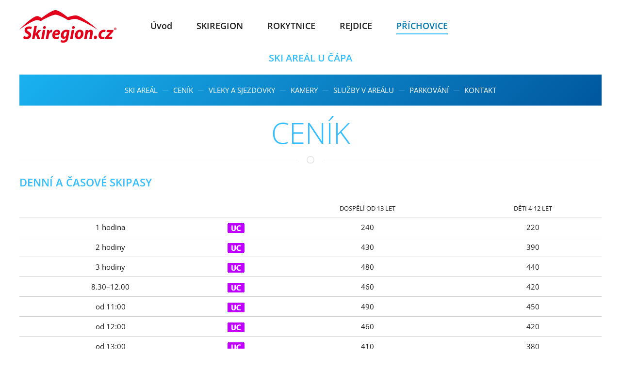

--- FILE ---
content_type: text/html; charset=utf-8
request_url: http://skiregion.cz/cs/prichovice/cenik
body_size: 4579
content:
<!DOCTYPE html>
<html lang="cs-cz" dir="ltr" vocab="http://schema.org/">
    <head>
        <meta http-equiv="X-UA-Compatible" content="IE=edge">
        <meta name="viewport" content="width=device-width, initial-scale=1">
        <link rel="shortcut icon" href="/images/favicon.png">
        <link rel="apple-touch-icon" href="/templates/yootheme/vendor/yootheme/theme-joomla/assets/images/apple-touch-icon.png">
        <meta charset="utf-8" />
	<base href="http://skiregion.cz/cs/prichovice/cenik" />
	<meta name="author" content="SURA s.r.o." />
	<meta name="generator" content="Joomla! - Open Source Content Management" />
	<title>CENÍK - Skiareál U Čápa, Příchovice, Kořenov - Skiregion.cz - Krkonoše, Jizerské hory</title>
	<link href="/plugins/system/jce/css/content.css?3edbae7b91839a51eb4686554cafd051" rel="stylesheet" />
	<link href="/templates/yootheme/css/theme.9.css?1764610457" rel="stylesheet" />
	<link href="/media/widgetkit/wk-styles-c2f0bb86.css" rel="stylesheet" id="wk-styles-css" />
	<script src="/templates/yootheme/vendor/yootheme/theme-analytics/app/analytics.min.js?2.3.25" defer></script>
	<script src="/templates/yootheme/vendor/assets/uikit/dist/js/uikit.min.js?2.3.25"></script>
	<script src="/templates/yootheme/vendor/assets/uikit/dist/js/uikit-icons-sonic.min.js?2.3.25"></script>
	<script src="/templates/yootheme/js/theme.js?2.3.25"></script>
	<script src="/media/jui/js/jquery.min.js?3edbae7b91839a51eb4686554cafd051"></script>
	<script src="/media/jui/js/jquery-noconflict.js?3edbae7b91839a51eb4686554cafd051"></script>
	<script src="/media/jui/js/jquery-migrate.min.js?3edbae7b91839a51eb4686554cafd051"></script>
	<script src="/media/widgetkit/uikit2-99d21da9.js"></script>
	<script src="/media/widgetkit/wk-scripts-3b1b7804.js"></script>
	<script>
document.addEventListener('DOMContentLoaded', function() {
            Array.prototype.slice.call(document.querySelectorAll('a span[id^="cloak"]')).forEach(function(span) {
                span.innerText = span.textContent;
            });
        });
	</script>
	<script>var $theme = {"google_analytics":"UA-777711-1","google_analytics_anonymize":""};</script>

    </head>
    <body class="">

        
        
        <div class="tm-page">

                        
<div class="tm-header-mobile uk-hidden@m">


    <div class="uk-navbar-container">
        <nav uk-navbar>

                        <div class="uk-navbar-left">

                
                                <a class="uk-navbar-toggle" href="#tm-mobile" uk-toggle>
                    <div uk-navbar-toggle-icon></div>
                                    </a>
                
                
            </div>
            
                        <div class="uk-navbar-center">
                
<a href="/cs/" class="uk-navbar-item uk-logo">
    <img alt="SKIREGION.CZ" src="/templates/yootheme/cache/logo-skiregion-200-a7da6df3.png" srcset="/templates/yootheme/cache/logo-skiregion-200-a7da6df3.png 150w, /templates/yootheme/cache/logo-skiregion-200-6b9efd7d.png 199w" sizes="(min-width: 150px) 150px" data-width="150" data-height="52"></a>
                            </div>
            
            
        </nav>
    </div>

    

<div id="tm-mobile" uk-offcanvas mode="push" overlay>
    <div class="uk-offcanvas-bar">

        <button class="uk-offcanvas-close" type="button" uk-close></button>

        
            
<div class="uk-child-width-1-1" uk-grid>    <div>
<div class="uk-panel" id="module-135">

    
    
<ul class="uk-nav uk-nav-primary uk-nav-parent-icon uk-nav-accordion" uk-nav="{&quot;targets&quot;: &quot;&gt; .js-accordion&quot;}">
    
	<li><a href="/cs/">Úvod</a></li>
	<li><a href="/cs/skiregion/cenik">Ceník</a></li>
	<li class="js-accordion uk-parent"><a href>Ski areály</a>
	<ul class="uk-nav-sub">

		<li><a href="/cs/rokytnice-nad-jizerou/nahoru-resort-rokytnice">Horní Domky</a></li>
		<li><a href="/cs/rokytnice-nad-jizerou/skiareal-skiservis-udatny">Skiservis Udatný</a></li>
		<li><a href="/cs/rokytnice-nad-jizerou/skiareal-parez">Pařez</a></li>
		<li><a href="/cs/rokytnice-nad-jizerou/skiareal-modra-hvezda-bahynka">Modrá Hvězda - Bahýnka</a></li>
		<li><a href="/cs/?Itemid=149">Paseky nad Jizerou</a></li>
		<li><a href="/cs/rejdice">Rejdice</a></li>
		<li class="uk-active"><a href="/cs/prichovice">Příchovice</a></li></ul></li>
	<li><a href="/cs/skiregion/bezecke-stopy">Bežecké stopy</a></li>
	<li><a href="/cs/skiregion/lyzarska-pravidla">Pravidla</a></li></ul>

</div>
</div></div>

            
    </div>
</div>

</div>


<div class="tm-header uk-visible@m" uk-header>



        <div uk-sticky media="@m" show-on-up animation="uk-animation-slide-top" cls-active="uk-navbar-sticky" sel-target=".uk-navbar-container">
    
        <div class="uk-navbar-container">

            <div class="uk-container uk-container-expand">
                <nav class="uk-navbar" uk-navbar="{&quot;align&quot;:&quot;left&quot;,&quot;boundary&quot;:&quot;!.uk-navbar-container&quot;,&quot;dropbar&quot;:true,&quot;dropbar-anchor&quot;:&quot;!.uk-navbar-container&quot;,&quot;dropbar-mode&quot;:&quot;slide&quot;}">

                                        <div class="uk-navbar-left">

                                                    
<a href="/cs/" class="uk-navbar-item uk-logo">
    <img alt="SKIREGION.CZ" src="/templates/yootheme/cache/logo-skiregion-200-9960a040.png" srcset="/templates/yootheme/cache/logo-skiregion-200-9960a040.png 200w" sizes="(min-width: 200px) 200px" data-width="200" data-height="69"><img class="uk-logo-inverse" alt="SKIREGION.CZ" src="/templates/yootheme/cache/logo-skiregion-200-inv-58006e4f.png" srcset="/templates/yootheme/cache/logo-skiregion-200-inv-58006e4f.png 200w" sizes="(min-width: 200px) 200px" data-width="200" data-height="69"></a>
                                                    
                                                    
<ul id="module-134" class="uk-navbar-nav">
    
	<li><a href="/cs/">Úvod</a></li>
	<li class="uk-parent"><a class="" href>SKIREGION</a>
	<div class="uk-navbar-dropdown"><div class="uk-navbar-dropdown-grid uk-child-width-1-1" uk-grid><div><ul class="uk-nav uk-navbar-dropdown-nav">

		<li><a href="/cs/skiregion/cenik">Ceník</a></li>
		<li><a href="/cs/skiregion/lyzarska-pravidla">Lyžařská pravidla</a></li>
		<li><a href="/cs/skiregion/bezecke-stopy">Běžecké stopy</a></li></ul></div></div></div></li>
	<li class="uk-parent"><a class="" href>ROKYTNICE</a>
	<div class="uk-navbar-dropdown"><div class="uk-navbar-dropdown-grid uk-child-width-1-1" uk-grid><div><ul class="uk-nav uk-navbar-dropdown-nav">

		<li><a href="/cs/rokytnice-nad-jizerou/nahoru-resort-rokytnice">Nahoru Resort Rokytnice</a></li>
		<li><a href="/cs/rokytnice-nad-jizerou/skiareal-skiservis-udatny">Skiservis Udatný</a></li>
		<li><a href="/cs/rokytnice-nad-jizerou/skiareal-parez">Pařez</a></li>
		<li><a href="/cs/rokytnice-nad-jizerou/skiareal-modra-hvezda-bahynka">Modrá Hvězda</a></li></ul></div></div></div></li>
	<li><a href="/cs/rejdice">REJDICE</a></li>
	<li class="uk-active"><a href="/cs/prichovice">PŘÍCHOVICE</a></li></ul>

                        
                    </div>
                    
                    
                    
                </nav>
            </div>

        </div>

        </div>
    





</div>
            
            

            
            <div id="system-message-container" data-messages="[]">
</div>

            <!-- Builder #page -->
<div class="uk-section-default uk-section uk-section-xsmall uk-padding-remove-top">
    
        
        
        
            
                                <div class="uk-container">                
                    
                    <div class="tm-grid-expand uk-child-width-1-1 uk-grid-margin" uk-grid>
<div class="uk-width-1-1@m">
    
        
            
            
                
<h1 class="uk-h4 uk-text-primary uk-margin-small uk-text-center">        SKI AREÁL U ČÁPA    </h1>
            
        
    
</div>
</div><div class="tm-grid-expand uk-child-width-1-1 uk-margin" uk-grid>
<div class="uk-grid-item-match uk-width-1-1@m">
        <div class="uk-tile-primary uk-tile uk-tile-xsmall uk-flex uk-flex-middle">    
        
            
                        <div class="uk-panel uk-width-1-1">            
                
<div class="uk-panel">
    
    
<div class="uk-margin-remove-last-child custom" ><ul class="uk-subnav uk-margin-remove-bottom uk-subnav-divider uk-flex-center" uk-margin="">
<li class="el-item"><a href="/cs/prichovice" class="el-link">Ski areál</a></li>
<li class="el-item"><a href="/cs/prichovice/cenik" class="el-link">Ceník</a></li>
<li class="el-item"><a href="/cs/prichovice/vleky-a-sjezdovky" class="el-link">Vleky a sjezdovky</a></li>
<li class="el-item"><a href="/cs/prichovice/kamery" class="el-link">Kamery</a></li>
<li class="el-item"><a href="/cs/prichovice/sluzby-v-arealu" class="el-link">Služby v areálu</a></li>
<li class="el-item"><a href="/cs/prichovice/parkovani" class="el-link">Parkování</a></li>
<li class="el-item"><a href="/cs/prichovice/kontakt" class="el-link">Kontakt</a></li>
</ul></div>

</div>

                        </div>
            
        
        </div>
    
</div>
</div><div class="tm-grid-expand uk-child-width-1-1 uk-margin-small" uk-grid>
<div class="uk-width-1-1@m">
    
        
            
            
                
<h1 class="uk-heading-small uk-text-primary uk-margin-small uk-text-center">        Ceník    </h1><div class="uk-divider-icon uk-margin-small"></div>
            
        
    
</div>
</div>
                                </div>
                
            
        
    
</div>

<div class="uk-section-default uk-section uk-padding-remove-top uk-padding-remove-bottom">
    
        
        
        
            
                                <div class="uk-container">                
                    
                    <div class="tm-grid-expand uk-child-width-1-1 uk-grid-margin" uk-grid>
<div class="uk-width-1-1@m">
    
        
            
            
                <div class="uk-panel uk-margin"><div class="uk-overflow-auto">
<h3 class="uk-text-primary uk-text-left">Denní a časové skipasy</h3>
<table class="uk-table uk-table-small uk-table-divider uk-table-hover cenik">
<thead>
<tr>
<th colspan="2"> </th>
<th>Dospělí od 13 let</th>
<th>Děti 4-12 let</th>
</tr>
</thead>
<tbody>
<tr>
<td>1 hodina</td>
<td><a title="Vysvětlivky k jízdenkám" href="/cs/skiregion/cenik"><img src="/images/vysvetlivky/jizdenka-ucapa.png" alt="jizdenka ucapa" /></a></td>
<td>240</td>
<td>220</td>
</tr>
<tr>
<td>2 hodiny</td>
<td><a title="Vysvětlivky k jízdenkám" href="/cs/skiregion/cenik"><img src="/images/vysvetlivky/jizdenka-ucapa.png" alt="jizdenka ucapa" /></a></td>
<td>430</td>
<td>390</td>
</tr>
<tr>
<td>3 hodiny</td>
<td><a title="Vysvětlivky k jízdenkám" href="/cs/skiregion/cenik"><img src="/images/vysvetlivky/jizdenka-ucapa.png" alt="jizdenka ucapa" /></a></td>
<td>480</td>
<td>440</td>
</tr>
<tr>
<td>8.30–12.00</td>
<td><a title="Vysvětlivky k jízdenkám" href="/cs/skiregion/cenik"><img src="/images/vysvetlivky/jizdenka-ucapa.png" alt="jizdenka ucapa" /></a></td>
<td>460</td>
<td>420</td>
</tr>
<tr>
<td>od 11:00</td>
<td><a title="Vysvětlivky k jízdenkám" href="/cs/skiregion/cenik"><img src="/images/vysvetlivky/jizdenka-ucapa.png" alt="jizdenka ucapa" /></a></td>
<td>490</td>
<td>450</td>
</tr>
<tr>
<td>od 12:00</td>
<td><a title="Vysvětlivky k jízdenkám" href="/cs/skiregion/cenik"><img src="/images/vysvetlivky/jizdenka-ucapa.png" alt="jizdenka ucapa" /></a></td>
<td>460</td>
<td>420</td>
</tr>
<tr>
<td>od 13:00</td>
<td><a title="Vysvětlivky k jízdenkám" href="/cs/skiregion/cenik"><img src="/images/vysvetlivky/jizdenka-ucapa.png" alt="jizdenka ucapa" /></a></td>
<td>410</td>
<td>380</td>
</tr>
<tr>
<td>od 14:00</td>
<td><a title="Vysvětlivky k jízdenkám" href="/cs/skiregion/cenik"><img src="/images/vysvetlivky/jizdenka-ucapa.png" alt="jizdenka ucapa" /></a></td>
<td>370</td>
<td>340</td>
</tr>
<tr>
<td>Večerní</td>
<td><a title="Vysvětlivky k jízdenkám" href="/cs/skiregion/cenik"><img src="/images/vysvetlivky/jizdenka-ucapa.png" alt="jizdenka ucapa" /></a></td>
<td>340</td>
<td>340</td>
</tr>
<tr>
<td>2 jízdy</td>
<td><a title="Vysvětlivky k jízdenkám" href="/cs/skiregion/cenik"><img src="/images/vysvetlivky/jizdenka-ucapa.png" alt="jizdenka ucapa" /></a></td>
<td>150</td>
<td>150</td>
</tr>
<tr>
<td>5 hodin/sezónu</td>
<td><a title="Vysvětlivky k jízdenkám" href="/cs/skiregion/cenik"><img src="/images/vysvetlivky/jizdenka-ucapa.png" alt="jizdenka ucapa" /></a></td>
<td>780</td>
<td>720</td>
</tr>
<tr>
<td>8 hodin/sezónu</td>
<td><a title="Vysvětlivky k jízdenkám" href="/cs/skiregion/cenik"><img src="/images/vysvetlivky/jizdenka-ucapa.png" alt="jizdenka ucapa" /></a></td>
<td>970</td>
<td>890</td>
</tr>
<tr>
<td>1 den</td>
<td><a title="Vysvětlivky k jízdenkám" href="/cs/skiregion/cenik"><img src="/images/vysvetlivky/jizdenka-ucapa.png" alt="jizdenka ucapa" /></a></td>
<td>570</td>
<td>520</td>
</tr>
<tr>
<td>2 dny</td>
<td><a title="Vysvětlivky k jízdenkám" href="/cs/skiregion/cenik"><img src="/images/vysvetlivky/jizdenka-ucapa.png" alt="jizdenka ucapa" /></a></td>
<td>1080</td>
<td>1000</td>
</tr>
<tr>
<td>3 dny</td>
<td><a title="Vysvětlivky k jízdenkám" href="/cs/skiregion/cenik"><img src="/images/vysvetlivky/jizdenka-ucapa.png" alt="jizdenka ucapa" /></a></td>
<td>1570</td>
<td>1450</td>
</tr>
<tr>
<td>4 ze 7 dnů</td>
<td><a title="Vysvětlivky k jízdenkám" href="/cs/skiregion/cenik"><img src="/images/vysvetlivky/jizdenka-ucapa.png" alt="jizdenka ucapa" /></a></td>
<td>205</td>
<td>1890</td>
</tr>
</tbody>
</table>
<h3 class="uk-h3 uk-text-primary">Jednotlivá jízda</h3>
<table class="uk-table uk-table-small uk-table-divider uk-table-hover uk-text-center cenik">
<thead>
<tr>
<th colspan="2">Číslo</th>
<th>Název</th>
<th>Body</th>
</tr>
</thead>
<tbody>
<tr class="cenikrow1">
<td>P1</td>
<td><img src="/images/vysvetlivky/piktogram-kotvac.png" alt="piktogram kotvac" /></td>
<td class="wtd1">Kotva Čáp</td>
<td>10</td>
</tr>
<tr class="cenikrow2">
<td>P2</td>
<td><img src="/images/vysvetlivky/piktogram-vlek.png" alt="Vlek" /></td>
<td class="wtd1">Malý Čáp</td>
<td>2</td>
</tr>
<tr class="cenikrow2">
<td>P3</td>
<td><img src="/images/vysvetlivky/piktogram-kotvac.png" alt="piktogram kotvac" /></td>
<td class="wtd1">Kotva Jára</td>
<td>10</td>
</tr>
</tbody>
</table>
<h3 class="uk-h3 uk-text-primary">Bodové jízdenky</h3>
<table class="uk-table uk-table-small uk-table-divider uk-table-hover uk-text-center cenik">
<thead>
<tr>
<th colspan="3">Platnost 1 sezóna</th>
</tr>
</thead>
<tbody>
<tr class="cenikrow1">
<td class="wtd1">20 bodů</td>
<td><a title="Vysvětlivky k jízdenkám" href="/cs/skiregion/cenik"><img src="/images/vysvetlivky/jizdenka-ucapa.png" alt="jizdenka ucapa" /></a></td>
<td class="wtd2">200</td>
</tr>
<tr class="cenikrow2">
<td class="wtd1">60 bodů</td>
<td><a title="Vysvětlivky k jízdenkám" href="/cs/skiregion/cenik"><img src="/images/vysvetlivky/jizdenka-ucapa.png" alt="SKIREGION.CZ" /></a></td>
<td class="wtd2">400</td>
</tr>
<tr class="cenikrow1">
<td class="wtd1">120 bodů</td>
<td><a title="Vysvětlivky k jízdenkám" href="/cs/skiregion/cenik"><img src="/images/vysvetlivky/jizdenka-ucapa.png" alt="SKIREGION.CZ" /></a></td>
<td class="wtd2">700</td>
</tr>
<tr class="cenikrow2">
<td class="wtd1">300 bodů</td>
<td><a title="Vysvětlivky k jízdenkám" href="/cs/skiregion/cenik"><img src="/images/vysvetlivky/jizdenka-ucapa.png" alt="SKIREGION.CZ" /></a></td>
<td class="wtd2">1580</td>
</tr>
</tbody>
</table>
</div></div>
            
        
    
</div>
</div>
                                </div>
                
            
        
    
</div>

<div class="uk-section-muted uk-section uk-section-small">
    
        
        
        
            
                                <div class="uk-container">                
                    
                    <div class="tm-grid-expand uk-grid-divider uk-grid-margin" uk-grid>
<div class="uk-width-1-2@m">
    
        
            
            
                <div class="uk-panel uk-margin"><h2 class="uk-h4 uk-text-primary">SKIAREÁL U&nbsp;ČÁPA</h2>

	<ul class="uk-list uk-list-bullet">
		<li>Skiareál se nachází v&nbsp;nadmořské výšce 801&nbsp;m n. m. v&nbsp;obci
		Příchovice&nbsp;– mezi Harrachovem a Tanvaldem.</li>

		<li>Přístup ke sjezdovkám je od horní stanice vleku.</li>

		<li>Parkoviště zdarma s&nbsp;kapacitou 120&nbsp;aut.</li>
	</ul></div>
            
        
    
</div>

<div class="uk-width-1-2@m">
    
        
            
            
                <div class="uk-panel uk-margin">	<h2 class="uk-h4 uk-text-primary">Připraven je pro Vás</h2>

	<ul class="uk-list uk-list-bullet">
		<li>půjčovna lyží, skiservis</li>

		<li>snowpark</li>

		<li>lyžařská škola se samostatným vlekem</li>

		<li>hlídání dětí s&nbsp;programem</li>

		<li>ubytování, restaurace, bufet</li>

		<li>v&nbsp;případě dobrého počasí upravovaná běžecká trať v&nbsp;délce
		1,5&nbsp;a 4&nbsp;km</li>
	</ul></div>
            
        
    
</div>
</div>
                                </div>
                
            
        
    
</div>

            
            

            <!-- Builder #footer -->
<div class="tm-footer uk-section-secondary uk-section uk-section-small" uk-scrollspy="target: [uk-scrollspy-class]; cls: uk-animation-slide-left-small; delay: false;">
    
        
        
        
            
                                <div class="uk-container">                
                    
                    <div class="uk-grid-margin-large uk-container"><div class="tm-grid-expand uk-grid-large" uk-grid>
<div class="uk-width-1-2@s">
    
        
            
            
                
<div class="uk-margin-large uk-text-center" uk-scrollspy-class>
        <a class="el-link" href="/cs/"><img class="el-image" alt="SKIREGION.CZ" data-src="/templates/yootheme/cache/logo-skiregion-250-inv-d8cbb820.png" data-srcset="/templates/yootheme/cache/logo-skiregion-250-inv-d8cbb820.png 250w" data-sizes="(min-width: 250px) 250px" data-width="250" data-height="86" uk-img></a>    
    
</div>

<div class="uk-margin-large uk-text-center" uk-scrollspy-class>
        <img class="el-image" alt data-src="/templates/yootheme/cache/mapa-cr-1a771eb2.png" data-srcset="/templates/yootheme/cache/mapa-cr-1a771eb2.png 200w, /templates/yootheme/cache/mapa-cr-1394cd2b.png 261w" data-sizes="(min-width: 200px) 200px" data-width="200" data-height="115" uk-img>    
    
</div>
<div class="uk-panel uk-text-small uk-text-center" uk-scrollspy-class><p><a href="https://www.sura-reklama.cz" target="_blank"><span uk-icon="icon: laptop" class="uk-margin-small-right"></span> Webdesign SURA</a></p></div>
            
        
    
</div>

<div class="uk-width-1-2@s">
    
        
            
            
                
<div class="uk-panel" uk-scrollspy-class>
    
    
<div class="uk-margin-remove-last-child custom" ><h3 class="uk-h5 uk-text-muted">Lyžařské areály Skiregion.cz</h3>
<div uk-grid>
<div class="uk-width-auto">
<ul class="uk-tab-left" uk-tab="connect: #component-tab-left; animation: uk-animation-fade">
<li><a href="#">Skiregion.cz</a></li>
<li><a href="#">Nahoru Resort Rokytnice</a></li>
<li><a href="#">Skiservis Udatný</a></li>
<li><a href="#">Pařez</a></li>
<li><a href="#">Modrá Hvězda - Bahýnka</a></li>
<li><a href="#">Rejdice</a></li>
<li><a href="#">Příchovice</a></li>
</ul>
</div>
<div class="uk-width-expand">
<ul id="component-tab-left" class="uk-switcher">
<li>
<ul class="uk-nav">
<li><a href="/cs/skiregion/cenik">Ceník</a></li>
<li><a href="/cs/skiregion/lyzarska-pravidla">Lyžařská pravidla</a></li>
<li><a href="/cs/skiregion/bezecke-stopy">Běžecké stopy</a></li>
</ul>
</li>
<li>
<ul class="uk-nav">
<li><a href="/cs/rokytnice-nad-jizerou/nahoru-resort-rokytnice">Ski areál</a></li>
<li><a href="/cs/rokytnice-nad-jizerou/nahoru-resort-rokytnice/cenik">Ceník</a></li>
<li><a href="/cs/rokytnice-nad-jizerou/nahoru-resort-rokytnice/vleky-a-sjezdovky">Vleky a sjezdovky</a></li>
<li><a href="/cs/rokytnice-nad-jizerou/nahoru-resort-rokytnice/kamery">Kamery</a></li>
<li><a href="/cs/rokytnice-nad-jizerou/nahoru-resort-rokytnice/sluzby-v-arealu">Služby v areálu</a></li>
<li><a href="/cs/rokytnice-nad-jizerou/nahoru-resort-rokytnice/parkovani">Skibus, parkování</a></li>
<li><a href="/cs/rokytnice-nad-jizerou/nahoru-resort-rokytnice/kontakt">Kontakt</a></li>
</ul>
</li>
<li>
<ul class="uk-nav">
<li><a href="/cs/rokytnice-nad-jizerou/skiareal-skiservis-udatny">Ski areál</a></li>
<li><a href="/cs/rokytnice-nad-jizerou/skiareal-skiservis-udatny/cenik">Ceník</a></li>
<li><a href="/cs/rokytnice-nad-jizerou/skiareal-skiservis-udatny/vleky-a-sjezdovky">Vleky a sjezdovky</a></li>
<li><a href="/cs/rokytnice-nad-jizerou/skiareal-skiservis-udatny/kamery">Kamery</a></li>
<li><a href="/cs/rokytnice-nad-jizerou/skiareal-skiservis-udatny/sluzby-v-arealu">Služby v areálu</a></li>
<li><a href="/cs/rokytnice-nad-jizerou/skiareal-skiservis-udatny/parkovani">Parkování</a></li>
<li><a href="/cs/rokytnice-nad-jizerou/skiareal-skiservis-udatny/kontakt">Kontakt</a></li>
</ul>
</li>
<li>
<ul class="uk-nav">
<li><a href="/cs/rokytnice-nad-jizerou/skiareal-parez">Ski areál</a></li>
<li><a href="/cs/rokytnice-nad-jizerou/skiareal-parez/cenik">Ceník</a></li>
<li><a href="/cs/rokytnice-nad-jizerou/skiareal-parez/vleky-a-sjezdovky">Vleky a sjezdovky</a></li>
<li><a href="/cs/rokytnice-nad-jizerou/skiareal-parez/sluzby-v-arealu">Služby v areálu</a></li>
<li><a href="/cs/rokytnice-nad-jizerou/skiareal-parez/parkovani">Parkování</a></li>
<li><a href="/cs/rokytnice-nad-jizerou/skiareal-parez/kontakt">Kontakt</a></li>
</ul>
</li>
<li>
<ul class="uk-nav">
<li><a href="/cs/rokytnice-nad-jizerou/skiareal-modra-hvezda-bahynka">Ski areál</a></li>
<li><a href="/cs/rokytnice-nad-jizerou/skiareal-modra-hvezda-bahynka/cenik">Ceník</a></li>
<li><a href="/cs/rokytnice-nad-jizerou/skiareal-modra-hvezda-bahynka/vleky-a-sjezdovky">Vleky a sjezdovky</a></li>
<li><a href="/cs/rokytnice-nad-jizerou/skiareal-modra-hvezda-bahynka/kamery">Kamery</a></li>
<li><a href="/cs/rokytnice-nad-jizerou/skiareal-modra-hvezda-bahynka/sluzby-v-arealu">Služby v areálu</a></li>
<li><a href="/cs/rokytnice-nad-jizerou/skiareal-modra-hvezda-bahynka/parkovani">Parkování</a></li>
<li><a href="/cs/rokytnice-nad-jizerou/skiareal-modra-hvezda-bahynka/kontakt">Kontakt</a></li>
</ul>
</li>
<li>
<ul class="uk-nav">
<li><a href="/cs/rejdice">Ski areál</a></li>
<li><a href="/cs/rejdice/cenik">Ceník</a></li>
<li><a href="/cs/rejdice/vleky-a-sjezdovky">Vleky a sjezdovky</a></li>
<li><a href="/cs/rejdice/kamery">Kamery</a></li>
<li><a href="/cs/rejdice/sluzby-v-arealu">Služby v areálu</a></li>
<li><a href="/cs/rejdice/parkovani">Parkování</a></li>
<li><a href="/cs/rejdice/kontakt">Kontakt</a></li>
</ul>
</li>
<li>
<ul class="uk-nav">
<li><a href="/cs/prichovice">Ski areál</a></li>
<li><a href="/cs/prichovice/cenik">Ceník</a></li>
<li><a href="/cs/prichovice/vleky-a-sjezdovky">Vleky a sjezdovky</a></li>
<li><a href="/cs/prichovice/kamery">Kamery</a></li>
<li><a href="/cs/prichovice/sluzby-v-arealu">Služby v areálu</a></li>
<li><a href="/cs/prichovice/parkovani">Parkování</a></li>
<li><a href="/cs/prichovice/kontakt">Kontakt</a></li>
</ul>
</li>
</ul>
</div>
</div></div>

</div>

<div class="uk-margin-medium uk-text-right" uk-scrollspy-class><a href="#" title="#" uk-totop uk-scroll></a></div>
            
        
    
</div>
</div></div>
                                </div>
                
            
        
    
</div>

        </div>

        
        

    </body>
</html>


--- FILE ---
content_type: image/svg+xml
request_url: http://skiregion.cz/templates/yootheme/vendor/assets/uikit-themes/master-sonic/images/styles/white-blue/list-bullet.svg
body_size: 329
content:
<svg xmlns="http://www.w3.org/2000/svg" width="12" height="12" viewBox="0 0 12 12">
  <linearGradient id="a" x1="3.54" x2="8.29" y1=".907" y2="10.74" gradientUnits="userSpaceOnUse">
    <stop offset="0" stop-color="#0C71D8"/>
    <stop offset="1" stop-color="#1AB0F0"/>
  </linearGradient>
  <path fill="url(#a)" d="M6 11.5C2.97 11.5.5 9.03.5 6S2.97.5 6 .5s5.5 2.47 5.5 5.5-2.47 5.5-5.5 5.5zm0-10C3.52 1.5 1.5 3.52 1.5 6s2.02 4.5 4.5 4.5 4.5-2.02 4.5-4.5S8.48 1.5 6 1.5z"/>
</svg>
